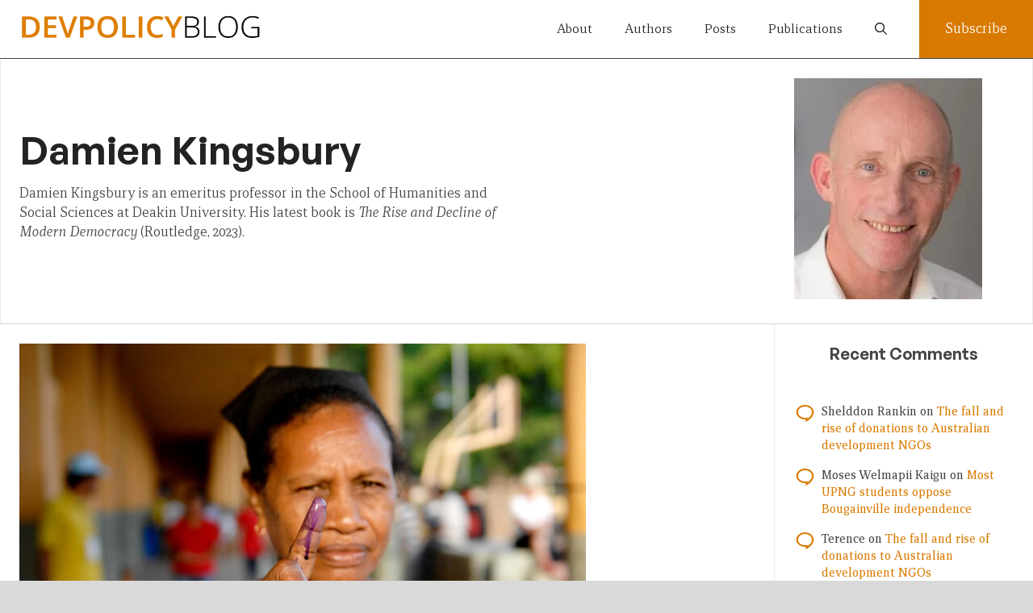

--- FILE ---
content_type: image/svg+xml
request_url: https://devpolicy.org/wp-content/themes/devpolicy/img/comment.svg
body_size: 151
content:
<svg width="27" height="24" viewBox="0 0 27 24" fill="none" xmlns="http://www.w3.org/2000/svg">
<g id="icons8-comment 5">
<path id="Vector" d="M13.4933 2C7.60904 2 2.69922 5.97403 2.69922 11C2.69922 16.026 7.60904 20 13.4933 20C13.867 20 14.2113 19.9305 14.5727 19.8984V23.0938L16.2361 22.1055C18.57 20.7177 23.6236 17.1154 24.2263 11.9453C24.2645 11.6377 24.2874 11.3227 24.2874 11C24.2874 5.97403 19.3776 2 13.4933 2ZM13.4933 4C18.3405 4 22.1286 7.18997 22.1286 11C22.1286 11.2406 22.1125 11.4806 22.0822 11.7227V11.7266L22.0801 11.7305C21.7071 14.931 18.9417 17.4448 16.7316 19.084V17.5723L15.4392 17.8145C14.8071 17.9327 14.1575 18 13.4933 18C8.64611 18 4.85804 14.81 4.85804 11C4.85804 7.18997 8.64611 4 13.4933 4Z" fill="#D87A00"/>
</g>
</svg>
